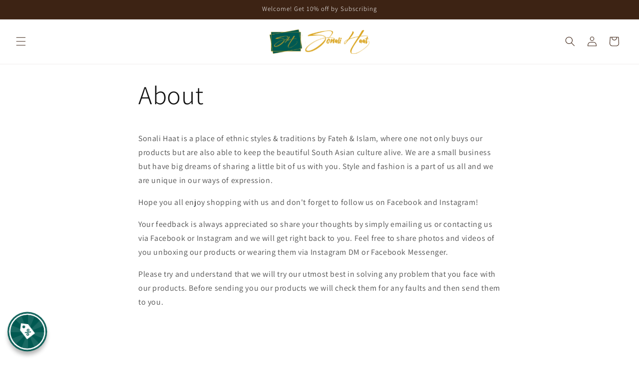

--- FILE ---
content_type: image/svg+xml
request_url: https://sonalihaat.com/cdn/shop/files/LOGO5.svg?v=1695760199&width=200
body_size: 444940
content:
<svg width="2754" height="687" viewBox="0 0 2754 687" fill="none" xmlns="http://www.w3.org/2000/svg" xmlns:xlink="http://www.w3.org/1999/xlink">
<rect width="900" height="687" fill="url(#pattern0)"/>
<rect x="980" width="1774" height="687" fill="url(#pattern1)"/>
<defs>
<pattern id="pattern0" patternContentUnits="objectBoundingBox" width="1" height="1">
<use xlink:href="#image0_553_10" transform="scale(0.000582863 0.000763576)"/>
</pattern>
<pattern id="pattern1" patternContentUnits="objectBoundingBox" width="1" height="1">
<use xlink:href="#image0_553_10" transform="matrix(0.000582863 0 0 0.00150518 -9.62764e-05 -1.97123)"/>
</pattern>
<image id="image0_553_10" width="1716" height="1974" xlink:href="[data-uri]"/>
</defs>
</svg>
